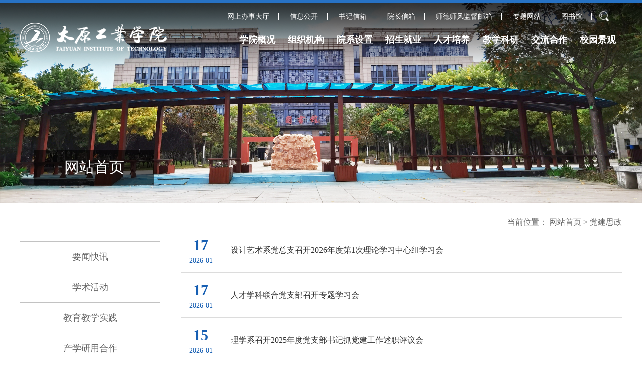

--- FILE ---
content_type: text/html
request_url: https://www.tit.edu.cn/index/djsz.htm
body_size: 4389
content:
<!DOCTYPE HTML>
<html lang="zh-CN">
<head>
    <meta http-equiv="Content-Type" content="text/html; charset=UTF-8">
    <meta http-equiv="X-UA-Compatible" content="IE=edge">
    <meta http-equiv="X-UA-Compatible" content="IE=edge,chrome=1">
    <meta name="renderer" content="webkit">
    <title>党建思政-太原工业学院</title><META Name="keywords" Content="太原工业学院,党建思政" />

    <!-- Bootstrap -->
    <link href="../images/logo.ico" rel="Shortcut Icon">
    <link href="../css/animate.min.css" rel="stylesheet">
    <link href="../css/bootstrap.css" rel="stylesheet">
    <link href="../css/slick.css" rel="stylesheet">
    <link href="../css/style.css" rel="stylesheet">
      <link href="../css/aos.css" rel="stylesheet">
<!--Announced by Visual SiteBuilder 9-->
<link rel="stylesheet" type="text/css" href="../_sitegray/_sitegray_d.css" />
<script language="javascript" src="../_sitegray/_sitegray.js"></script>
<!-- CustomerNO:77656262657232307b7547575251544a03090003 -->
<link rel="stylesheet" type="text/css" href="../list.vsb.css" />
<script type="text/javascript" src="/system/resource/js/vsbscreen.min.js" id="_vsbscreen" devices="pc|pad"></script>
<script type="text/javascript" src="/system/resource/js/counter.js"></script>
<script type="text/javascript">_jsq_(1221,'/list.jsp',-1,1747827718)</script>
</head>
<body>

<div class="header-wrap head_opacity">
    <div class="header_top  container ">
        <div class="herder_search"><script type="text/javascript">
    function _nl_ys_check(){
        
        var keyword = document.getElementById('showkeycode202406').value;
        if(keyword==null||keyword==""){
            alert("请输入你要检索的内容！");
            return false;
        }
        if(window.toFF==1)
        {
            document.getElementById("lucenenewssearchkey202406").value = Simplized(keyword );
        }else
        {
            document.getElementById("lucenenewssearchkey202406").value = keyword;            
        }
        var  base64 = new Base64();
        document.getElementById("lucenenewssearchkey202406").value = base64.encode(document.getElementById("lucenenewssearchkey202406").value);
        new VsbFormFunc().disableAutoEnable(document.getElementById("showkeycode202406"));
        return true;
    } 
</script>
<form action="../ssjgy.jsp?wbtreeid=1221" method="post" id="au0a" name="au0a" onsubmit="return _nl_ys_check()" style="display: inline">
 <input type="hidden" id="lucenenewssearchkey202406" name="lucenenewssearchkey" value=""><input type="hidden" id="_lucenesearchtype202406" name="_lucenesearchtype" value="1"><input type="hidden" id="searchScope202406" name="searchScope" value="1">
  <img src="../images/search.png" class="search_but" /> 
  <input type="image" src="../images/search.png" class="search" align="absmiddle" style="cursor: hand">
<input name="showkeycode" id="showkeycode202406" class="search_input">

 
 

          

</form><script language="javascript" src="/system/resource/js/base64.js"></script><script language="javascript" src="/system/resource/js/formfunc.js"></script>
</div>
        <ul class="header_links"><script language="javascript" src="/system/resource/js/dynclicks.js"></script><script language="javascript" src="/system/resource/js/openlink.js"></script><a href="https://one.tit.edu.cn/" target="_blank">网上办事大厅</a>
<a href="http://xwgk.tit.edu.cn/" target="_blank">信息公开</a>
<a href="../sjyzxx/sjxx.htm" target="_blank">书记信箱</a>
<a href="../sjyzxx/yzxx.htm" target="_blank">院长信箱</a>
<a href="../sjyzxx/sdsfjdyx.htm" target="_blank">师德师风监督邮箱</a>
<a href="../ztwz.htm" target="_blank">专题网站</a>
<a href="http://lib.tit.edu.cn/" target="_blank">图书馆</a>
</ul>
    </div>
    <div class="header_nav container">
        <div class="header_logo">
<!-- 网站logo图片地址请在本组件"内容配置-网站logo"处填写 -->
<a href="../index.htm" title="太原工业学院门户网站"><img src="../images/logo.png" /></a></div>
        <ul class="hearder_nav"><li class="nLi">
        <a href="../xygk/xyjj.htm">学院概况</a>
        
        <ul class="sub">
            <li> <a href="../xygk/xyjj.htm">学院简介</a></li>
            <li> <a href="../xygk/xyld.htm">学院领导</a></li>
            <li> <a href="../xygk/xyzc.htm">学院章程</a></li>
            <li> <a href="../xygk/xcp.htm">宣传片</a></li>
            <li> <a href="../xygk/xg.htm">校歌</a></li>
            <li> <a href="../xygk/xs.htm">校史</a></li>
            <li> <a href="../xygk/xx.htm">校训</a></li>
            <li> <a href="../xygk/xh.htm">校徽</a></li>
        </ul>
    </li>
            

<li class="nLi">
        <a href="../zzjg.htm">组织机构</a>
        
        <ul class="sub">
            <li> <a href="../zzjg/dzgljg.htm">党政管理机构</a></li>
            <li> <a href="../zzjg/qtjg.htm">群团机构</a></li>
            <li> <a href="../zzjg/jxjg1.htm">教学机构</a></li>
            <li> <a href="../zzjg/jfjg1.htm">教辅机构</a></li>
            <li> <a href="../zzjg/zdkyjg.htm">重点科研机构</a></li>
        </ul>
    </li>
            

<li class="nLi">
        <a href="../yxsz.htm">院系设置</a>
        
    </li>
            

<li class="nLi">
        <a href="http://zsxx.tit.edu.cn/" target="_blank">招生就业</a>
        
        <ul class="sub">
            <li> <a href="http://zsxx.tit.edu.cn/" target="_blank">招生网</a></li>
            <li> <a href="http://tit.bysjy.com.cn" target="_blank">就业信息网</a></li>
        </ul>
    </li>
            

<li class="nLi">
        <a href="http://jwc.tit.edu.cn/" target="_blank">人才培养</a>
        
        <ul class="sub">
            <li> <a href="http://jwc.tit.edu.cn/" target="_blank">本科教育</a></li>
            <li> <a href="http://jxjyb.tit.edu.cn/" target="_blank">继续教育</a></li>
            <li> <a href="http://rsc.tit.edu.cn/" target="_blank">人才开发</a></li>
        </ul>
    </li>
            

<li class="nLi">
        <a href="http://jwc.tit.edu.cn/">教学科研</a>
        
        <ul class="sub">
            <li> <a href="http://jwc.tit.edu.cn/" target="_blank">教学</a></li>
            <li> <a href="http://kjc.tit.edu.cn/" target="_blank">科研</a></li>
        </ul>
    </li>
            

<li class="nLi">
        <a href="http://gjc.tit.edu.cn/" target="_blank">交流合作</a>
    </li>
            

<li class="nLi">
        <a href="../xyjg.htm">校园景观</a>
    </li>
            

</ul>
    </div>
</div>
<div class="header-wrap head_active">
    <div class="header_nav container ">
        <div class="header_logo">
<!-- 网站logo图片地址请在本组件"内容配置-网站logo"处填写 -->
<a href="../index.htm" title="太原工业学院门户网站"><img src="../images/logo.png" /></a></div>
        <ul class="hearder_nav"><li class="nLi">
        <a href="../xygk/xyjj.htm">学院概况</a>
        
        <ul class="sub">
            <li> <a href="../xygk/xyjj.htm">学院简介</a></li>
            <li> <a href="../xygk/xyld.htm">学院领导</a></li>
            <li> <a href="../xygk/xyzc.htm">学院章程</a></li>
            <li> <a href="../xygk/xcp.htm">宣传片</a></li>
            <li> <a href="../xygk/xg.htm">校歌</a></li>
            <li> <a href="../xygk/xs.htm">校史</a></li>
            <li> <a href="../xygk/xx.htm">校训</a></li>
            <li> <a href="../xygk/xh.htm">校徽</a></li>
        </ul>
    </li>
            

<li class="nLi">
        <a href="../zzjg.htm">组织机构</a>
        
        <ul class="sub">
            <li> <a href="../zzjg/dzgljg.htm">党政管理机构</a></li>
            <li> <a href="../zzjg/qtjg.htm">群团机构</a></li>
            <li> <a href="../zzjg/jxjg1.htm">教学机构</a></li>
            <li> <a href="../zzjg/jfjg1.htm">教辅机构</a></li>
            <li> <a href="../zzjg/zdkyjg.htm">重点科研机构</a></li>
        </ul>
    </li>
            

<li class="nLi">
        <a href="../yxsz.htm">院系设置</a>
        
    </li>
            

<li class="nLi">
        <a href="http://zsxx.tit.edu.cn/" target="_blank">招生就业</a>
        
        <ul class="sub">
            <li> <a href="http://zsxx.tit.edu.cn/" target="_blank">招生网</a></li>
            <li> <a href="http://tit.bysjy.com.cn" target="_blank">就业信息网</a></li>
        </ul>
    </li>
            

<li class="nLi">
        <a href="http://jwc.tit.edu.cn/" target="_blank">人才培养</a>
        
        <ul class="sub">
            <li> <a href="http://jwc.tit.edu.cn/" target="_blank">本科教育</a></li>
            <li> <a href="http://jxjyb.tit.edu.cn/" target="_blank">继续教育</a></li>
            <li> <a href="http://rsc.tit.edu.cn/" target="_blank">人才开发</a></li>
        </ul>
    </li>
            

<li class="nLi">
        <a href="http://jwc.tit.edu.cn/">教学科研</a>
        
        <ul class="sub">
            <li> <a href="http://jwc.tit.edu.cn/" target="_blank">教学</a></li>
            <li> <a href="http://kjc.tit.edu.cn/" target="_blank">科研</a></li>
        </ul>
    </li>
            

<li class="nLi">
        <a href="http://gjc.tit.edu.cn/" target="_blank">交流合作</a>
    </li>
            

<li class="nLi">
        <a href="../xyjg.htm">校园景观</a>
    </li>
            

</ul>
    </div>
</div>
<div class="zst">
    <img src="../images/2021071305.jpg" />
    <div class="container ej_title"><a href="../index.htm" style="color:#ffffff;"><p>网站首页</p></a></div>
</div>

<div class="container">

     <ul class="nav_ej">
   
<li>
    <div><a href="ywkx.htm">要闻快讯</a></div>
</li>

   
<li>
    <div><a href="xshd.htm">学术活动</a></div>
</li>

   
<li>
    <div><a href="jyjxsj.htm">教育教学实践</a></div>
</li>

   
<li>
    <div><a href="cxyyhz.htm">产学研用合作</a></div>
</li>

   
<li>
    <div><a href="mttg.htm">媒体太工</a></div>
</li>

   
<li class="nav_ej_on">
    <div><a href="djsz.htm">党建思政</a></div>
</li>

   
<li>
    <div><a href="jstd.htm">竞赛天地</a></div>
</li>

   
<li>
    <div><a href="xywh.htm">校园文化</a></div>
</li>
</ul>
    
    <div class="ej_right_wrap">
        <div class="ej_position">    当前位置：
            <a href="../index.htm">网站首页</a>

            <span>></span>
            <a href="djsz.htm">党建思政</a>
</div>
        <ul class="ej_list">

<script language="javascript" src="/system/resource/js/ajax.js"></script><li id="line_u10_0">
    <div class="ejList_time">
        <p class="ejList_mm">17</p>
        <p class="ejList_year">2026-01</p>
    </div>
    <a href="../info/1221/19967.htm" target="_blank" title="设计艺术系党总支召开2026年度第1次理论学习中心组学习会">设计艺术系党总支召开2026年度第1次理论学习中心组学习会</a>
</li>

<li id="line_u10_1">
    <div class="ejList_time">
        <p class="ejList_mm">17</p>
        <p class="ejList_year">2026-01</p>
    </div>
    <a href="../info/1221/19960.htm" target="_blank" title="人才学科联合党支部召开专题学习会">人才学科联合党支部召开专题学习会</a>
</li>

<li id="line_u10_2">
    <div class="ejList_time">
        <p class="ejList_mm">15</p>
        <p class="ejList_year">2026-01</p>
    </div>
    <a href="../info/1221/19954.htm" target="_blank" title="理学系召开2025年度党支部书记抓党建工作述职评议会">理学系召开2025年度党支部书记抓党建工作述职评议会</a>
</li>

<li id="line_u10_3">
    <div class="ejList_time">
        <p class="ejList_mm">13</p>
        <p class="ejList_year">2026-01</p>
    </div>
    <a href="../info/1221/19949.htm" target="_blank" title="化学与化工系党总支传达学习党风廉政建设会议精神">化学与化工系党总支传达学习党风廉政建设会议精神</a>
</li>

<li id="line_u10_4">
    <div class="ejList_time">
        <p class="ejList_mm">13</p>
        <p class="ejList_year">2026-01</p>
    </div>
    <a href="../info/1221/19946.htm" target="_blank" title="​外语部党总支召开2026年度第1次理论学习中心组专题学习会">​外语部党总支召开2026年度第1次理论学习中心组专题学习会</a>
</li>

<li id="line_u10_5">
    <div class="ejList_time">
        <p class="ejList_mm">12</p>
        <p class="ejList_year">2026-01</p>
    </div>
    <a href="../info/1221/19943.htm" target="_blank" title="电子工程系开展2025年度党支部书记抓党建工作述职评议会">电子工程系开展2025年度党支部书记抓党建工作述职评议会</a>
</li>

<li id="line_u10_6">
    <div class="ejList_time">
        <p class="ejList_mm">09</p>
        <p class="ejList_year">2026-01</p>
    </div>
    <a href="../info/1221/19941.htm" target="_blank" title="教辅单位党总支召开理论学习中心组学习会">教辅单位党总支召开理论学习中心组学习会</a>
</li>

<li id="line_u10_7">
    <div class="ejList_time">
        <p class="ejList_mm">26</p>
        <p class="ejList_year">2025-12</p>
    </div>
    <a href="../info/1221/19921.htm" target="_blank" title="环境与安全工程系举办习近平新时代中国特色社会主义思想宣讲会">环境与安全工程系举办习近平新时代中国特色社会主义思想宣讲会</a>
</li>

<li id="line_u10_8">
    <div class="ejList_time">
        <p class="ejList_mm">26</p>
        <p class="ejList_year">2025-12</p>
    </div>
    <a href="../info/1221/19916.htm" target="_blank" title="教辅单位党总支召开理论学习中心组学习会">教辅单位党总支召开理论学习中心组学习会</a>
</li>

<li id="line_u10_9">
    <div class="ejList_time">
        <p class="ejList_mm">24</p>
        <p class="ejList_year">2025-12</p>
    </div>
    <a href="../info/1221/19904.htm" target="_blank" title="设计艺术系邀请马克思主义学院教师开展党的二十届四中全会精神宣讲会">设计艺术系邀请马克思主义学院教师开展党的二十届四中全会精神宣讲会</a>
</li>

<link rel="stylesheet" Content-type="text/css" href="/system/resource/css/pagedown/sys.css"><link rel="stylesheet" Content-type="text/css" href="/system/resource/css/pagedown/sys.css"><div class="pb_sys_common pb_sys_normal pb_sys_style1" style="margin-top:10px;text-align:center;"><span class="p_pages"><span class="p_first_d p_fun_d">首页</span><span class="p_prev_d p_fun_d">上页</span><span class="p_no_d">1</span><span class="p_no"><a href="djsz/92.htm">2</a></span><span class="p_no"><a href="djsz/91.htm">3</a></span><span class="p_no"><a href="djsz/90.htm">4</a></span><span class="p_no"><a href="djsz/89.htm">5</a></span><span class="p_dot">...</span><span class="p_no"><a href="djsz/1.htm">93</a></span><span class="p_next p_fun"><a href="djsz/92.htm">下页</a></span><span class="p_last p_fun"><a href="djsz/1.htm">尾页</a></span></span> <span class="p_t">共928条</span> <span class="p_t">共93页</span> <span class="p_t">第</span><span class="p_goto"><script language="javascript" src="/system/resource/js/gotopage.js"></script><input type="text" class="p_goto_input" maxlength="10" id="u10_goto" value="1" onkeydown="if(event.keyCode==13){_simple_list_gotopage_fun(93,&quot;u10_goto&quot;,2)}" spellcheck="false"></span><span class="p_t">/93页</span> <span class="p_goto"><a href="javascript:;" onclick="_simple_list_gotopage_fun(93,&quot;u10_goto&quot;,2)">跳转</a></span></div><script>_showDynClickBatch(['dynclicks_u10_19967','dynclicks_u10_19960','dynclicks_u10_19954','dynclicks_u10_19949','dynclicks_u10_19946','dynclicks_u10_19943','dynclicks_u10_19941','dynclicks_u10_19921','dynclicks_u10_19916','dynclicks_u10_19904'],[19967,19960,19954,19949,19946,19943,19941,19921,19916,19904],"wbnews", 1747827718)</script></ul>
    </div>
    
</div>

<div class="footer">
        <div class="container clearfix footer_top">
            <div class="footer_logo"><img src="../images/head-logo.png" /></div>
            <div class="footer_text"><p class="footer_text1 footer_text2">山西省太原市尖草坪区新兰路31号</p>
                <p class="footer_text1 ">030008　　联系电话：（0351）3566010</p></div>
            <div class="footer_ewm">    
 <li><img src="../images/icon11.png" onerror="this.style.display = 'none' " class="footer_ewm1 footer_ewm01" /> <img src="../images/ewm.jpg" onerror="this.style.display = 'none' " class="footer_ewm2 footer_ewm_1 " /></li>
 <li><img src="../images/icon13.png" onerror="this.style.display = 'none' " class="footer_ewm1 footer_ewm02" /> <img src="../images/dy.png" onerror="this.style.display = 'none' " class="footer_ewm2 footer_ewm_2 " /></li>

                 
</div>
        </div>
        <div class="container text-center clearfix footer_copy"><!-- 版权内容请在本组件"内容配置-版权"处填写 -->
<p class="footer_copy_Text">版权所有：太原工业学院&nbsp;&nbsp;&nbsp;&nbsp;ICP备案号：<a href="https://beian.miit.gov.cn" target="_blank" style="color:#fff;">晋ICP备14003279号</a>&nbsp;&nbsp;&nbsp;&nbsp;&nbsp;<img src="../images/copy1.png" style="display: inline-block;    margin-top: -3px;    margin-right: -11px;" />&nbsp;&nbsp;&nbsp;晋公网安备号：140110430070001</p><p class="footer_copy_img"><img src="../images/foot1.png" /><img src="../images/foot2.png" /><img src="../images/foot3.png" /></p></div>

    </div>
<script src="../js/jquery.min.js" type="text/javascript"></script>
<script src="../js/aos.js" type="text/javascript"></script>
<script src="../js/x_index.js" type="text/javascript"></script>
<script>
 if (navigator.appName ==  "Microsoft Internet Explorer" &&parseInt(navigator.appVersion.split( ";" )[1].replace(/[ ]/g,  "" ).replace( "MSIE" , "" ))<9){
         alert( "您的浏览器版本过低，请下载IE9及以上版本" );
     }
    AOS.init({
        easing: 'ease-out-back',
        duration: 1000
    });
</script>
<script>

$(".search_but").click(function(){
$(this).hide();
    $(".search").show();
    $(".search_input").animate({width: 'toggle'})
})
$(".nav_ejBut").click(function(){
    $(this).parent().siblings().find(".nav_ej_down").hide(300);
    $(this).parent().siblings().find(".nav_ejBut").removeClass("nav_ejBut_on");
    $(this).parent().siblings("li").removeClass("nav_ej_on");
    
    $(this).siblings(".nav_ej_down").slideToggle(300);
    $(this).toggleClass("nav_ejBut_on");
    $(this).parent("li").addClass("nav_ej_on");
})
</script>
</body>
</html>


--- FILE ---
content_type: text/css
request_url: https://www.tit.edu.cn/css/style.css
body_size: 5012
content:
@charset "utf-8";
body{ font-family:"微软雅黑"; font-size:14px;  color:#212121; position: relative; min-width:1200px;  margin:0 auto;}
.header-wrap{width: 100%;border-top: 5px solid #2772c4;height: 145px;background: url(../images/header_bac.png) no-repeat;background-size:cover;position: fixed;top: 0;z-index: 99999;}
.header_top{height:24px;margin-top:16px;padding-right: 25px !important;}
.header_links{float:right;line-height: 24px;}
.header_links a{color:#fff;font-size:14px;padding: 0 18px;border-right:1px solid #fff;}
.herder_search{float:right;position: relative;height: 24px;}
.search_but{margin-left: 14px;height: 22px;cursor: pointer;}
.search{margin-left: 10px;height: 22px;display:none;}
.search_input{margin-left: 15px;display: none;height:24px;background:transparent;outline:none;border:none;float: left;border-bottom:1px solid #fff;caret-color: #fff;
    color: #fff;}
.bottom-list li:hover a{color: #f9a138;}
.header_nav {height: 100px;}
.header_logo{float:left;width: 321px;}
.header_logo img{}
.hearder_nav{float:right;display: inline-block;margin-top: 14px;line-height: 40px;}
.nLi {font-size:18px;font-weight: bold;float:left;width: 97px;text-align: center;}
.nLi .sub{font-size:16px !Important;background: #fff;border-top: 2px solid #f69a2e;display: none;}
.nLi:hover .sub{display:block;}
.nLi .sub a{color:#434343!important;font-weight: normal;}
.nLi .sub a:hover{color:#1f69bc !important;}
.nLi a{color:#fff;display: block;width: 100%;}
.footer_links_bac{width:100%;background: url(../images/links_bac.png) no-repeat;background-size: cover;padding: 45px 0 20px 0;}
.footer_top{height:132px;border-bottom:1px solid #fff;}
.footer_logo{width:296px;position:relative;height:132px;float:left;}
.footer_logo img{position:absolute;top:0;left:0;bottom:0;margin:auto;}
.footer_text{float:left;margin-top: 17px;margin-left: 20px;}
.footer_text1{margin-top:20px; padding-left: 27px;font-size:16px;color:#fff;background:url(../images/icon1.png) left center no-repeat;}
.footer_text2{background:url(../images/icon2.png) left center no-repeat;}
.footer_ewm{float:right;margin-right: -31px;}
.footer_ewm li{float:left;position: relative;width: 100px;}
.footer_ewm2{display:none;width: 100px;height: 100px;position: absolute;bottom: 49px;left: 26px;right: 0;margin: auto;}
.footer_ewm1{margin: 0 auto;margin-top: 55px;float: right;height: 31px;cursor: pointer;}
.footer_ewm02{float:left;margin-left:30px}
.footer_ewm_2 {    left: -2px;}
.footer_ewm li:hover .footer_ewm2{display:block;}
.footer_copy{text-align:left;height: 60px;line-height: 60px;}
.footer_copy p{margin:0;padding:0}
.footer_copy_Text{float:left;font-size: 16px;}
.footer_copy_img{float:right;line-height: 60px;}
.footer_copy_img img{height: 27px;margin-left:20px;}

li{ list-style:none;}
ul{ padding:0; margin:0;}
a{ color:#444;text-decoration:none}
a:hover{ text-decoration:none !important; }
a:focus{ text-decoration:none !important; outline: none !important;}
button:focus,button:hover{outline: none !important;}
ul,ol{ margin:0; padding:0; }
img{ max-width:100%;}
input,button {outline:none;}
.img-hide,.fl-list-img{ overflow:hidden; }

.img-hide img,.fl-list-img img{ transition: 0.2s all; }
.img-hide:hover img,.fl-list-img:hover img{ transform: scale(1.05,1.05); }
.txt-elise{overflow: hidden;
text-overflow:ellipsis;
white-space: nowrap;}
.logo img{ width: 292px; }

.container{width: 1200px;min-width: 1200px;padding: 0;}

.header-top{ height: 50px; color: #fff; background: #004b88; }
.header-left{ line-height: 50px; padding-left: 65px; }
.header-a{ float: left; color: #fff; margin-left: 30px; line-height: 50px; padding-left: 22px; background: url(../images/icon01.png) left center no-repeat; background-size: 17px auto; }
.header-a02{ background: url(../images/icon02.png) left center no-repeat; background-size: 20px auto; }
.header-a03{ background: url(../images/icon03.png) left center no-repeat; background-size: 15px auto; }
.header-a04{ background: url(../images/icon04.png) left center no-repeat; background-size: 17px auto; }
.search-box{ position: relative; top: 10px; margin-left: 50px; }
.search-box input{ border:none; box-shadow: none; width: 180px; height: 30px; border-radius: 30px; }
.btn-ss{ position: absolute; right: 10px; top: 0; bottom: 0; width: 13px; background: url(../images/icon05.png) center no-repeat!important; background-size: 13px auto; }
.header-bottom{ height: 110px; background: #015293; position: relative; z-index: 10000; }
.logo{ line-height: 110px; }
.nav-list li{float: left;margin-left: 37px;position: relative;}

.nav-list li a{font-size: 18px;color: #fff;font-weight: bold;line-height: 110px;display: block;}
.nav-list li a:hover,.header-a:hover{ color: #fff; text-decoration:  none !important; }
.nav-down{ position: absolute; display: none; left: 50%; text-align: center; margin-left: -60px; min-width: 120px; background: #015293; }
.nav-down li{ float: none; margin:0; }
.nav-down li a{ line-height: 45px; display: block;font-size:16px }
.news-list li{float: left;width: 50%;padding: 0 30px;/* margin-bottom: 45px; */}
.nav-down li a:hover{ background: #0a82e2; }
.nav-list li:hover .nav-down{ display: block; }
.news-list{margin:0 -35px;}
.news-list-box{ padding:20px 0 0 20px; position: relative;     min-height: 445px;}
.news-list-sm{ position: relative; z-index: 100; background: #fff; border-radius:0 30px 30px 30px; overflow:hidden; box-shadow: 0 0 68px rgba(0,0,0,0.09); }
.news-list-img a{ display: block; position: relative; overflow:hidden; }
.news-list-box span{position: absolute;z-index: 1000;left: 20px;top: 18px;width: 81px;height: 70px;background: url(../images/label.png) center no-repeat;background-size: 100% 100%;font-size: 20px;color: #fff;font-weight: bold;padding-left: 10px;line-height: 19px;padding-top: 6px;}
.news-list-box:before{display: block;content: "";position: absolute;left: 5px;top: 6px;width: 98%;height: 296px;background: url(../images/back-b.png) center no-repeat;background-size: 100% 100%;}
.news-list-box span font{ display: inline-block; padding-top: 5px; }
.news-list-bottom{padding: 24px;height: 125px;background: #fff;}
.news-list-tt a{font-size: 16px;color: #333;font-weight: bold;}
.news-list-p{color: #333;font-size: 14px;line-height: 30px;height: 60px;overflow:hidden;margin-top: 5px;}
.banner .slick-dots{text-align: right;left: auto;margin:0;right: 20px;left: auto;padding:8px 15px;width: auto;bottom: 15px;background: #a6cdf1;height: 104px;border-radius: 30px;}
.banner .slick-dots li{/* padding:0!important; */}
.banner .slick-dots li{
    margin: 0 20px;
}
.banner .slick-dots li button{margin-top: 41px;width: 26px;height: 68px;padding:0;margin:0!important;background:url(../images/dian.png);background-size: 100% 100%;}
.banner .slick-dots li button:before{ display: none; }
.banner .slick-dots li.slick-active button{background:url(../images/dian1.png);background-size: 100% 100%;position: relative;top: -15px;}
.banner .slick-dots li.slick-active {margin-top:0px;padding: 0;}
.banner{margin-bottom: 50px;height: 100vh;overflow: hidden;}
.banner img{width: 100%;height: 100vh !important;}

.slick-dots{left: auto;margin:0;right: 20px;left: auto;padding:8px 15px;width: auto;bottom: 15px;background: #a6cdf1;height: 30px;border-radius: 30px;}
.slick-dots li{ padding:0!important; }
.slick-dots li{ width: 12px; height: 12px; border-radius: 50%; }
.slick-dots li button{ width: 12px; height: 12px;padding:0; margin:0!important; background: #c7dff6; border-radius: 50%; }
.slick-dots li button:before{ display: none; }
.slick-dots li.slick-active button{ background: #fff; }
.news-slick{ margin:0; }

.news-slick img{width: 100%;height: 300px;transform:scale(1) !important;}
.hover-box li{position: absolute;height: 378px;z-index: 99999;}
.hover-box li.hover01{left: 196px;top: 0;}
.hover-box li a{width: 400px;display: block;height: 378px;line-height: 378px;text-align: center;font-size: 20px;color: #fff;font-weight: bold;}
.hover-box li.hover01 a{background: url(../images/bac1.png) center no-repeat;background-size: 90% 90%;}
.hover-box li.hover02 a{background: url(../images/bac2.png) center no-repeat;background-size: 90% 90%;}
.hover-box li.hover03 a{background: url(../images/bac3.png) center no-repeat;background-size: 90% 90%;}
.hover-box li.hover05 a{background: url(../images/bac4.png) center no-repeat;background-size: 90% 90%;}
.hover-box li.hover06 a{background: url(../images/bac5.png) center no-repeat;background-size: 90% 90%;}
.hover-box li.hover07 a{background: url(../images/bac6.png) center no-repeat;background-size: 90% 90%;}
.hover-box li a:hover{ color: #fff; }
.hover-box{position: relative;height: 1041px;}
.hover-box li.hover03{left: 0;top: 0;bottom: 0;margin: auto;}
.hover-box li.hover02{right: 196px;top: 0;}
.hover-box li.hover05{right: 0;top: 0;bottom: 0;margin: auto;}
.hover-box li.hover06{left: 196px;top: auto;bottom: 0;}
.hover-box li.hover07{right: 196px;top: auto;bottom: 0;}
.table-hover{ position: relative; }
.hover-sm{position: absolute;display: none;left: 0;top: 0;bottom: 0;right: 0;margin: auto;width: 483px;height: 487px;border-radius: 20px;padding:28px;background: #fff;z-index: 99999;}

.hover-sm01:before{display: block;content: "";width: 31px;height: 38px;position: absolute;left: 9%;top: -31px;background: url(../images/jt2.png) center no-repeat;background-size: 100% auto;}
.hover-sm02:before{display: block;content: "";width: 31px;height: 38px;position: absolute;right: 9%;top: -31px;background: url(../images/jt2.png) center no-repeat;background-size: 100% auto;}
.hover-sm03:before{transform: rotate(
-90deg
);display: block;content: "";width: 31px;height: 38px;position: absolute;left: -28px;top: 0;bottom: 0;margin: auto;background: url(../images/jt2.png) center no-repeat;background-size: 100% auto;}
.hover-sm04:before{transform: rotate(90deg);display: block;content:"";width: 31px;height: 38px;position: absolute;right: -26px;top: 0;bottom: 0;margin: auto;background: url(../images/jt2.png) center no-repeat;background-size: 100% auto;}
.hover-sm05:before{display: block;transform: rotate(
57deg
);content: "";width: 31px;height: 38px;position: absolute;left: 9%;bottom: -23px;margin: auto;background: url(../images/jt2.png) center no-repeat;background-size: 100% auto;}
.hover-sm06:before{display: block;content: "";width: 31px;height: 38px;position: absolute;right: 9%;bottom: -24px;margin: auto;background: url(../images/jt2.png) center no-repeat;background-size: 100% auto;transform: rotate(60deg);}


.hover-list{width: 446px;position: absolute;z-index: 100;height: 442px;background: url(../images/lind.png) center no-repeat;background-size: 100% 100%;padding:20px 25px;top: 0;right: 0;left: 5px;bottom: 0;margin: auto;} 
.hover-list li a{display: block;height: 43px;position: relative;border:dashed 1px #c0c4c9;border-radius: 50px;margin-bottom: 10px;line-height: 43px;font-size: 16px;color: #333;padding:0 30px 0 90px;}
.hover-list li a span{ position: absolute; left: 30px; top: 0; font-size: 12px; color: #666; }
.hover-list li a span font{ font-size: 20px; }
.hover-more a{ display: inline-block; color: #fff; border-radius: 30px; width: 90px; background: #6c60a5; line-height: 30px; }
.hover-list li a:hover{ border-color: #655da3; color: #655da3; }
.hover-list li a:hover span{ color: #655da3; }

.fj-link{position: absolute;left: 0;top: 0;right: 0;bottom: 0;margin: auto;width: 560px;height: 600px;}
.fj-link a{width: 100%;height: 100%;display: block;background: url(../images/bac7.png) center no-repeat;background-size: 100% 100%;line-height: 600px;text-align: center;font-size: 24px;color: #fff;font-weight: bold;}
.fj-link a:hover{ color: #fff; }
.news-list-box-b:before{background: url(../images/back-c.png) center no-repeat;background-size: 100% 100%;}
.news-list-box-b span{background: url(../images/label02.png) center no-repeat;background-size: 100% 100%;}
.news-list-box-b .slick-dots{ background: #f3b761; }
.slick-dots li{padding-top: 20px;}
.news-list-box-b .slick-dots li button{ background: #f7d29b; }
.news-list-box-b .slick-dots li.slick-active button{ background: #fff; }
.news-list-box-b{ margin-top: 60px; }
.zt-title{height: 45px;background: #2c62a4;margin-bottom: 35px;line-height: 45px;border-radius: 45px;font-size: 20px;color: #fff;font-weight: bold;padding:0 30px;margin-top: 30px;}
.zt-title a{ float: right; font-size: 16px; color: #fff; }
.zt-list li{float: left;width: 25%;padding: 0 20px;}
.zt-list{margin: 0 -20px;}
.zt-list li a{ display: block; }
.zt-list li a img{ width: 100%; height: 78px; }
.bottom{background-size: cover;margin-top: 17px;}
.bottom-list li{width: 12.5%;float: left;position: relative;margin-top: 30px;color: #666;}
.bottom-list li img{ margin-bottom: 15px; }
.bottom-list li span{ position: absolute; left: 50%; bottom: 100%; width: 68px; margin-left: -34px; display: none; }
.bottom-list li span img{ width: 100%; }
.bottom-list li:hover span{ display: block; }
.footer{background: #194f91;font-size: 16px;color: #fff;}
.footer .footer-l{ width: 1275px; }
.footer .footer-r a{ display: inline-block; margin-right: 25px; }
.footer .footer-r{ padding-top: 10px; }
.footer .footer-l span{ padding-left: 20px; }
.banner .slick-dots{left: 0;width: 1200px;background: transparent;margin: 0 auto;padding: 0;}
.banner a img{transition: 5s all; transform: scale(1,1);}
.slick-current a img{transform: scale(1.1,1.1);}
.aaa a img{ animation: bbb 5s;
-moz-animation: bbb 5s; 
-o-animation: bbb 5s;   /* Opera */ }


@keyframes bbb
{
from {transform: scale(1,1);}
to {transform: scale(1.1,1.1);}
}

@-moz-keyframes bbb /* Firefox */
{
from {transform: scale(1,1);}
to {transform: scale(1.1,1.1);}
}

@-webkit-keyframes bbb /* Safari and Chrome */
{
from {transform: scale(1,1);}
to {transform: scale(1.1,1.1);}
}

@-o-keyframes bbb /* Opera */
{
from {transform: scale(1,1);}
to {transform: scale(1.1,1.1);}
}
 .head_active{ background:#194f91;    z-index: 999999;}
.head_active .sub{display:none !important;}
.footer-r img{ width: 34px; }
.bottom-list img{height: 50px;width: auto;}
.bottom-logo img{ width: 187px; }
.close-click{position: absolute;right: -9px;cursor:pointer;color: #999;top: -33px;font-size: 32px;}

@media(min-width:1920px){

.slick-prev{left: 18.5% !important;}
.slick-next{right: 18.5% !important;}
} 



/**新二级**/
.zst{width:100%;position: relative;}.zst img{width:100%;}
.ej_title{padding-left:28px;font-family: 微软雅黑;font-size: 30px;color:#fff;position: absolute;bottom: 25px;left: 0;right: 0;margin: auto;}
.ej_title p{width: 240px;height: 70px;text-align: center;background: rgba(0,0,0,0.6);line-height: 70px;}

.nav_ej{width:280px;float:left;margin-top: 77px;    margin-bottom: 100px;}
.nav_ej li{position: relative;}
.nav_ej li div {text-align: center;position: relative;display: block;line-height: 60px;font-size: 18px;color: #666666;border-top: 1px solid #c2c2c2;box-sizing: border-box;-webkit-transition: all 0.3s;-moz-transition: all 0.3s;-ms-transition: all 0.3s;-o-transition: all 0.3s;transition: all 0.3s;}
.nav_ej li:hover{}
.nav_ej li div a{color:#666;display: block;width: 100%;height: 100%;}
.nav_ej li:hover div{background: #1861b5;}
.nav_ej li:hover div a{color: #fff;}
.nav_ejBut {font-size: 18px;color: #666;height: 16px;float: right;position: absolute;top: 22px;right: 12px;margin: auto;cursor: pointer;-webkit-transition: all 0.3s;-moz-transition: all 0.3s;-ms-transition: all 0.3s;-o-transition: all 0.3s;transition: all 0.3s;}
.nav_ejBut_on{transform: rotate(180deg);}
.nav_ej_on div{background: #1861b5;}
.nav_ej_on div a{color: #fff !important;}
.nav_ej_down{width: 100%;display: none;background: #f6f5f5;}
.nav_ej_down a{font-size: 16px;display: block;line-height: 50px;text-align: center;}
.nav_ej_down a:hover{color: #0c4e90;}


.ej_right_wrap{width: 880px;min-height:500px;float:right;margin-bottom:50px;}
.ej_position{font-size:16px;color:#666;text-align:right;/* line-height: 49px; */padding-top: 28px;}

.ej_position a{color:#666;}

.ej_list{}
.ej_list li{border-bottom:1px solid #dcdcdc;height:90px;}
.ejList_time{width:80px;text-align: center;float:left;color:#175fb3;}
.ejList_mm{font-size:30px;font-weight:bold;margin: 0;margin-top: 14px;}
.ejList_year{font-size:14px;}

.ej_list li a{font-size: 16px;color:#333333;line-height:90px;float:left;margin-left:20px;}
.ej_list li:hover a{color:#175fb3;}

.head_active{height: 98px;padding-top: 14px;display:none;}

.xb_list{    margin-top: 28px;}
.xb_list li{     border-radius: 7px;background: url(../images/ejicon8_1.png) right 11px center no-repeat;background-size: 6%;padding-left: 20px;margin-bottom: 38px;width: 400px;line-height: 50px;border: 1px solid #1861b5;font-size: 16px;float: left;-webkit-transition: all 0.3s;-moz-transition: all 0.3s;-ms-transition: all 0.3s;-o-transition: all 0.3s;transition: all 0.3s;}
.xb_list li:nth-child(even){float: right;}
.xb_list li a{display: block;}
.xb_list li:hover{background:url(../images/ejicon8.png) right 11px center no-repeat #1861b5;background-size: 6%;}
.xb_list li:hover a{color: #fff;}




            .jssora05l, .jssora05r {
                display: block;
                position: absolute;
                /* size of arrow element */
                width: 40px;
                height: 40px;
                cursor: pointer;
                background: url() no-repeat;
                overflow: hidden;}
            .jssora05l { background-position: -10px -40px;}
            .jssora05r { background-position: -70px -40px;}
            .jssora05l:hover { background-position: -130px -40px;}
            .jssora05r:hover { background-position: -190px -40px;}
            .jssora05l.jssora05ldn { background-position: -250px -40px;}
            .jssora05r.jssora05rdn { background-position: -310px -40px;}
            .jssora05l.jssora05lds { background-position: -10px -40px; opacity: .3; pointer-events: none;}
            .jssora05r.jssora05rds { background-position: -70px -40px; opacity: .3; pointer-events: none;}
            /* jssor slider thumbnail navigator skin 01 css *//*.jssort01 .p            (normal).jssort01 .p:hover      (normal mouseover).jssort01 .p.pav        (active).jssort01 .p.pdn        (mousedown)*/.jssort01 .p {    position: absolute;    top: 0;    left: 0;    width: 100px;    height: 72px;}.jssort01 .t {    max-width:none;position: absolute;    top: 0;    left: 0;height: 72px;    border: none;}.jssort01 .w {    position: absolute;    top: 0px;    left: 0px;    width: 100%;    height: 100%;}.jssort01 .c {    position: absolute;    top: 0px;    left: 0px;    width: 96px;    height: 68px;    border: #fff 2px solid;    box-sizing: content-box;     _background: none;}.jssort01 .pav .c {    top: 2px;    _top: 0px;    left: 2px;    _left: 0px;    width: 96px;    height: 68px;    border: #000 0px solid;    _border: #fff 2px solid;    background-position: 50% 50%;}.jssort01 .p:hover .c {    top: 0px;    left: 0px;    width: 98px;    height: 70px;    border: #fff 1px solid;    background-position: 50% 50%;}.jssort01 .p.pdn .c {    background-position: 50% 50%;    width: 96px;    height: 68px;    border: #fff 2px solid;}* html .jssort01 .c, * html .jssort01 .pdn .c, * html .jssort01 .pav .c {    /* ie quirks mode adjust */    width /**/: 100px;    height /**/: 72px;}


.map1{width:100%;margin-top:20px;}
.map2{margin-top:30px;width:100%;}
.map1 h3,.map2 h3{font-size:24px;text-align:center;line-height:30px;color:#434343;margin-bottom:20px;font-weight:bold;margin-top:0;}
.map_box,traffic_box{width:100%;height:auto;overflow:hidden;}
       .map_icon{width:308px;float:left;}
       .map_icon ul li{width:100%;height:290px;background:#fcfcfc;position:relative;cursor:pointer;}
       .map_icon ul li .area{position:absolute;left:50%;top:50%;transform:translate(-50%,-50%);}
       .map_icon ul li .area .area_icon{width:100px;height:100px;border-radius:100%;overflow:hidden;background-repeat:no-repeat;background-position:center center;}
       .map_icon ul li:first-of-type .area .area_icon{background-image:url(../images/map/map1_icon.jpg);}
       .map_icon ul li:nth-of-type(2) .area .area_icon{background-image:url(../images/map/map2_icon.jpg);}
       .map_icon ul li .area p{line-height:30px;font-size:20px;text-align:center;margin-top:10px;}
       .map_icon ul li.on{background:#2772c5;}
       .map_icon ul li.on .area .area_icon{box-shadow: -11px 7px 35px 0px rgba(0, 43, 91, 0.48);}
       .map_icon ul li.on .area p{color:#ffffff;}
       .map_image{width:892px;height:580px;overflow:hidden;float:left;}
       .map_image ul{width:100%;height:100%;}
       .map_image ul li{width:100%;height:100%;overflow:hidden;position:relative;}
       .map_image ul li a{width:40px;height:40px;display:block;background:url(../images/map/cover.png) no-repeat;background-size:100% 100%;position:absolute;right:20px;bottom:20px;}
       .map_image ul li div{width:100%;height:100%;background-repeat:no-repeat;background-position:center center;background-size:cover;transition:0.5s all;}
       .map_image ul li:first-of-type div{background-position:center right;}
       .map_image ul li:hover div{transform:scale(1.05,1.05);}
       .traffic_img{width:732px;float:left;overflow:hidden;}
       .traffic_img img{width:100%;display:block;transition:0.5s all;}
       .traffic_img:hover img{transform:scale(1.05,1.05);}
       .traffic_txt{width:468px;height:592px;background:url(../images/map/traffic_bg.jpg) no-repeat center center;background-size:cover;float:left;padding:30px;box-sizing:border-box;}
       .traffic_txt h3{font-size:20px;color:#ffffff;line-height:30px;padding-left:35px;background:url(../images/map/bus.png) no-repeat left center;background-size:auto 28px;margin-bottom:30px;display:inline-block;margin-top:0;}
       .traffic_txt ul li{width:100%;margin-bottom:30px;}
       .traffic_txt ul li:last-of-type{margin-bottom:0;}
       .traffic_txt ul li span{display:inline-block;height:30px;line-height:28px;border-radius:15px;padding:0 20px;font-size:14px;color:#ffffff;border:1px solid #ffffff;margin-bottom:10px;}
       .traffic_txt ul li p{font-size:16px;line-height:30px;color:#ffffff;}

--- FILE ---
content_type: application/javascript
request_url: https://www.tit.edu.cn/js/x_index.js
body_size: 148
content:
$(window).scroll(function(){
    if($(window).scrollTop()<=300){

        $('.head_opacity').fadeIn(500);
        $('.head_active').fadeOut(100);
    }
    else if($(window).scrollTop()>300){
     $('.head_opacity').fadeOut(100);
      $('.head_active').fadeIn(500);
  
    } 
})